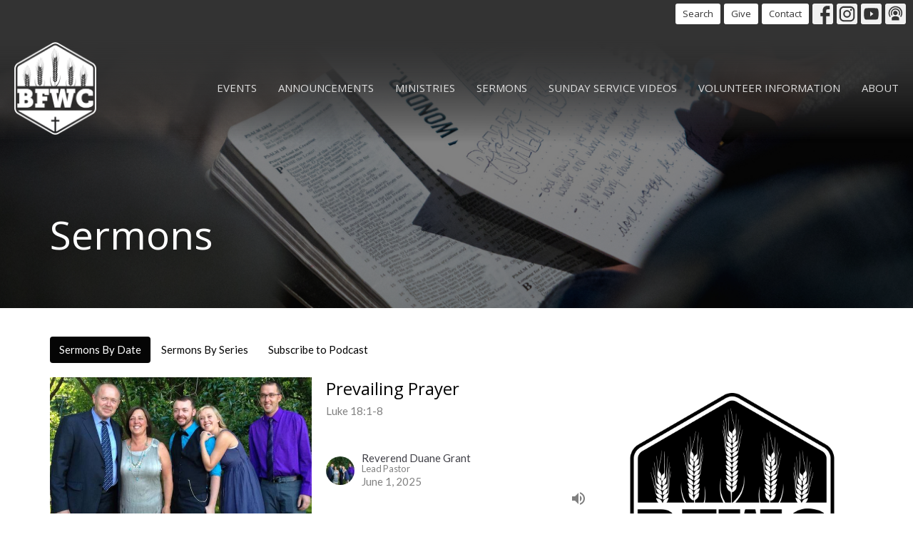

--- FILE ---
content_type: text/html; charset=utf-8
request_url: https://www.bfwc.ca/podcasts/media?page=3
body_size: 64445
content:
<!DOCTYPE html>
<html lang="en">
  <head>
  <meta charset="UTF-8">
  <meta content="IE=edge,chrome=1" http-equiv="X-UA-Compatible"/>
  <meta content="width=device-width, initial-scale=1.0" name="viewport"/>
  <meta content="Bethel Family Worship Centre" name="author"/>
  <title>
    Sermons | Bethel Family Worship Centre
  </title>
  <meta content="bfwc, Church in St. Paul Alberta, Duane Grant, bethel church, bethel kids, youth, seniors, Sunday, worship" name="keywords" />
  
    <meta name="robots" content="index,follow" />
  
  
  <link href="https://dq5pwpg1q8ru0.cloudfront.net/2021/05/19/10/44/10/7c1f08a5-8ad3-4e0c-a2c7-90238537bc72/Small%20Logo.png" rel="shortcut icon" type="image/x-icon" />
  <meta name="csrf-param" content="authenticity_token" />
<meta name="csrf-token" content="j6PsFtO+sS4E2MK4KD8pSW18c7zTKvc6FWW5DCCVAzNpL8hP/sKGqlJhZUe3KgvyxIqu0d9YEmhYT9siFJxFMQ==" />

  <link rel="preconnect" href="https://fonts.gstatic.com/" crossorigin>
  <link rel="preload" href="/fonts/fontawesome/webfont.woff?v=3.2.1" as="font" type="font/woff" crossorigin>

  <link rel="stylesheet" media="all" href="/themes/stylesheet.css?timestamp=2026-01-24+22%3A46%3A03+-0700" />
  <link rel="stylesheet" media="print" href="https://dq5pwpg1q8ru0.cloudfront.net/assets/print-c1b49d74baf454d41a08041bb7881e34979fe0b297fba593578d70ec8cc515fd.css" />

	<link href="https://fonts.googleapis.com/css?family=Open+Sans:300,300italic,regular,italic,600,600italic,700,700italic,800,800italic|Lato:400,400i,700,700i&amp;display=swap" rel="stylesheet" type="text/css" async="async" />
  

  <script src="https://dq5pwpg1q8ru0.cloudfront.net/assets/application-baedfe927b756976bd996cb2c71963c5d82c94e444650affbb4162574b24b761.js"></script>
  <script src="https://dq5pwpg1q8ru0.cloudfront.net/packs/js/application-48235911dc1b5b550236.js"></script>
  <script src="https://cdnjs.cloudflare.com/ajax/libs/handlebars.js/4.7.7/handlebars.min.js" defer="defer"></script>


  <!--[if lt IE 9]>
  <script src="https://dq5pwpg1q8ru0.cloudfront.net/javascripts/html5shiv.js"></script>
  <script src="https://dq5pwpg1q8ru0.cloudfront.net/javascripts/respond.min.js"></script>
  <![endif]-->


      <script>
        var _gaq = _gaq || [];
        _gaq.push(['_setAccount', 'UA-63394747-35']);
        _gaq.push(['_trackPageview']);

          // rollup tracker
          _gaq.push(['rollupTracker._setAccount','UA-18858190-52']);
          _gaq.push(['rollupTracker._trackPageview']);

        (function() {
          var ga = document.createElement('script'); ga.type = 'text/javascript'; ga.async = true;
          ga.src = ('https:' == document.location.protocol ? 'https://ssl' : 'http://www') + '.google-analytics.com/ga.js';
          var s = document.getElementsByTagName('script')[0]; s.parentNode.insertBefore(ga, s);
        })();
      </script>


  


</head>

  <body class="body_sermons_index body_media_page scroll-to-anchor  sermons-index   relative d-flex flex-column">
      <div class="d-flex ">
        <div class="site-content-container">
    

  <div class="system">
  </div>

  <div id="top-menus-container">
    <div id="top-menus">
  <div id="alert-container">
  </div>


  <div class="js-menus pos pos-t-0 pos-l-0 w-100 z-index-1 js-main-menu-opaque bg-gradient-dark bg-none z-index-navbar">
      <nav class="header-layout-topbar relative px-1 bg-dark bg-none %>">
    <div class="pos pos-cover bg-dark js-main-menu-background-opacity" style="opacity: 1.0;"></div>
    <ul class="topbar-nav topbar-right ">


        <li class="mr-auto">
          
        </li>





        <li>
          <a class="btn btn-white btn-sm" href="/search">Search</a>
        </li>

          <li class="topbar-menu-item hidden-xs">
              <a class="btn btn-white btn-sm" href="/pages/give">Give</a>
          </li>

          <li class="topbar-menu-item hidden-xs">
              <a class="btn btn-white btn-sm" href="/contact">Contact</a>
          </li>



          
  <li class="social-icon-list-item ">
    <a class="svg-link social-icon-link" target="_blank" href="https://www.facebook.com/bethelfamilyworshipcentrestpaul/">
      <svg xmlns="http://www.w3.org/2000/svg" xmlns:xlink="http://www.w3.org/1999/xlink" x="0px" y="0px" width="24" height="24" viewBox="0 0 24 24" style="enable-background:new 0 0 24 24;" xml:space="preserve" class="social-icon-svg "><title>Facebook Icon</title>
<path d="M24,0v24H0V0H24z M20,2.7h-3.3c-2.5,0-4.7,2.1-4.7,4.7v3.3H9.3v4H12V24h4v-9.3h4v-4h-4V8c0-0.8,0.5-1.3,1.3-1.3H20V2.7z"></path>
</svg>

</a>  </li>
  <li class="social-icon-list-item ">
    <a class="svg-link social-icon-link" target="_blank" href="http://@bethelfamilyworship">
      <svg xmlns="http://www.w3.org/2000/svg" xmlns:xlink="http://www.w3.org/1999/xlink" x="0px" y="0px" width="24" height="24" viewBox="0 0 24 24" style="enable-background:new 0 0 24 24;" xml:space="preserve" class="social-icon-svg "><title>Instagram Icon</title>
<circle cx="12" cy="12" r="2.7"></circle>
<path d="M15.9,4.9H8.1c-1.7,0-3.2,1.5-3.2,3.2V16c0,1.7,1.5,3.2,3.2,3.2H16c1.7,0,3.2-1.5,3.2-3.2V8.1C19.1,6.4,17.6,4.9,15.9,4.9z   M12,16.4c-2.4,0-4.4-2-4.4-4.4s2-4.4,4.4-4.4s4.4,2,4.4,4.4S14.4,16.4,12,16.4z M16.7,8.4c-0.7,0-1.1-0.5-1.1-1.1  c0-0.7,0.5-1.1,1.1-1.1c0.7,0,1.1,0.5,1.1,1.1C17.7,8,17.3,8.4,16.7,8.4z"></path>
<path d="M24,0H0v24h24V0z M20.9,15.7c0,2.8-2.3,5.2-5.2,5.2H8.3c-2.8,0-5.2-2.3-5.2-5.2V8.3c0-2.8,2.3-5.2,5.2-5.2h7.5  c2.8,0,5.2,2.3,5.2,5.2C20.9,8.3,20.9,15.7,20.9,15.7z"></path>
</svg>

</a>  </li>
  <li class="social-icon-list-item ">
    <a class="svg-link social-icon-link" target="_blank" href="https://www.youtube.com/channel/UCBOj-wl4lRnvuuBBRwAcu6Q">
      <svg xmlns="http://www.w3.org/2000/svg" xmlns:xlink="http://www.w3.org/1999/xlink" x="0px" y="0px" width="24" height="24" viewBox="0 0 24 24" style="enable-background:new 0 0 24 24;" xml:space="preserve" class="social-icon-svg "><title>Youtube Icon</title>
<polygon points="10.7,9.1 14.5,12 10.7,14.9 "></polygon>
<path d="M24,0H0v24h24.1L24,0z M18.8,18.4c-0.5,0.1-3.6,0.3-6.8,0.3s-6.3,0-6.8-0.3C3.9,18,3.5,15.1,3.5,12s0.4-6,1.7-6.4  C5.7,5.3,8.9,5.2,12,5.2s6.3,0.1,6.8,0.3c1.3,0.4,1.7,3.3,1.7,6.4C20.4,15.1,20.1,18,18.8,18.4z"></path>
</svg>

</a>  </li>
  <li class="social-icon-list-item ">
    <a class="svg-link social-icon-link" target="_blank" href="https://itunes.apple.com/us/podcast/bethel-family-worship-centre/id1068248034?mt=2">
      <svg xmlns="http://www.w3.org/2000/svg" xmlns:xlink="http://www.w3.org/1999/xlink" x="0px" y="0px" width="24" height="24" viewBox="0 0 24 24" style="enable-background:new 0 0 24 24;" xml:space="preserve" class="social-icon-svg "><title>Itunes Icon</title>
<path d="M24,0H0v24h24L24,0z M16.7,4.5c0.4,0.3,0.7,0.5,0.9,0.8c2.8,2.8,3.1,7.2,0.7,10.5l-0.9-0.9c1.6-2.4,1.6-5.5,0-7.7  c-0.5-0.8-1.3-1.5-2.1-2c-2-1.1-4.7-1.2-6.7,0C8.4,5.3,8.2,5.5,8,5.6C5,7.7,4.3,12,6.4,14.9l-0.9,0.9C3.4,13,3.4,9,5.5,6.2  C5.8,6,6,5.6,6.3,5.3C9.1,2.5,13.5,2.3,16.7,4.5z M15.5,8.9c-1.2-2-3.6-2.5-5.6-1.5c-2,1.2-2.7,3.7-1.5,5.6l-0.9,1  c-1.2-1.9-1.2-4.1,0-6c1.6-2.5,5.1-3.2,7.5-1.5s3.1,4.9,1.5,7.5l-0.9-0.9C16.3,11.7,16.3,10.1,15.5,8.9z M14.4,10.9  c0,1.3-1.2,2.5-2.5,2.5c-0.7,0-1.3-0.3-1.9-0.8c-0.4-0.3-0.7-0.9-0.7-1.7c0-1.5,1.2-2.5,2.5-2.5S14.4,9.6,14.4,10.9z M16.2,19.5H7.6  v-2.4c0-1.6,2.7-2.4,4.3-2.4s4.3,0.8,4.3,2.4V19.5z"></path>
</svg>

</a>  </li>


    </ul>
  </nav>

    <div id="main-menu-container">
      <div class="sticky-navbar-placeholder" style="display: none;"></div>


<nav id="main_menu" class="relative bg-dark bg-none p-2 p-md-3">
  <div class="bg-gradient-dark pos pos-cover js-main-menu-background-opacity" style="opacity:1.0;"></div>
  <div class="d-md-flex flex-wrap ">
    <div class="relative d-flex d-md-block mr-md-3 flex-shrink-0">
      
      
      <a class="main-menu-logo main-menu-rycroft-logo " href="/">
        <img alt="Bethel Family Worship Centre" class="logo-size-large" src="https://dq5pwpg1q8ru0.cloudfront.net/2021/11/10/13/58/10/0e53b2e6-fcea-4976-82dc-9b4d91db8f35/white%20logo%20transparent.png" />
</a>


        <button type="button" class="btn bg-none p-1 border-0 main-menu-hidden-md ml-auto collapsed pr-0" data-toggle="collapse" data-target="#main_menu_collapse" aria-expanded="false">
    <span class="sr-only">Toggle navigation</span>
    <span class="svg-link">
      <svg xmlns="http://www.w3.org/2000/svg" height="24" viewBox="0 0 24 24" width="24">
    <path d="M0 0h24v24H0z" fill="none"></path>
    <path d="M3 18h18v-2H3v2zm0-5h18v-2H3v2zm0-7v2h18V6H3z"></path>
</svg>
 Menu
    </span>
  </button>

    </div>

    <div class="collapse main-menu-collapse-md ml-auto text-center" id="main_menu_collapse">
      <ul class="main-menu-list main-menu-rycroft-list align-items-md-center">
          
  <li class="menu-item hover-underline-left">
      <a class="menu-link " href="/events">Events</a>
  </li>


          
  <li class="menu-item hover-underline-left">
      <a class="menu-link " href="/news">Announcements</a>
  </li>


          
  <li class="menu-item hover-underline-left">
      <a class="menu-link " href="/ministries">Ministries</a>
  </li>


          
  <li class="menu-item hover-underline-left">
      <a class="menu-link " href="/media">Sermons</a>
  </li>


          
  <li class="menu-item hover-underline-left">
      <a class="menu-link " href="/pages/sunday-service-videos">Sunday Service Videos</a>
  </li>


          
  <li class="menu-item hover-underline-left">
      <a class="menu-link " href="/pages/volunteer-schedule">Volunteer Information</a>
  </li>


          
  <li class="menu-item hover-underline-left">
      <a class="menu-link " href="/about">About</a>
  </li>


      </ul>
        <ul class="main-menu-list main-menu-subnav">
            <li class="menu-item-divider"></li>
    
  <li class="menu-item hover-underline-left">
      <a class="menu-link " href="/pages/give">Give</a>
  </li>


    
  <li class="menu-item hover-underline-left">
      <a class="menu-link " href="/contact">Contact</a>
  </li>





        </ul>
    </div>
  </div>
</nav>

    </div>
  </div>
</div>

  </div>

  <div id="header-container" class="relative">
    <div id="header" class="header-westport relative  d-flex py-3 py-md-5 bg-cover bg-none  logo-offset-large topbar-offset bg-secondary" style="background-image:url(&#39;https://dq5pwpg1q8ru0.cloudfront.net/2021/10/20/14/30/30/37c9f4bf-3cb3-4e70-baee-f48753385e38/sermons%20(3).png&#39;); background-position: center; min-height: 60vh;">
  
  

<div id="page-header-overlay" class="bg-secondary pos pos-cover" style="opacity:0.5;" data-header-opacity="0.5"></div>

    <div class="container relative d-flex flex-column flex-sm-row mt-5">
      
      <div class="mt-auto">
        <div class="relative d-inline-block break-word">
          <h1 class="header-heading mb-2 ">
              Sermons
          </h1>
        </div>
        
        <div class="ml-auto mt-3">
          

        </div>
      </div>
      
    </div>
  
  
  <!--<div class="pos pos-b-1 pos-l-1">
    <button class="js-play-video-button p-2 bg-none border-0 d-none" style="opacity: 0.5;">
    </button>
    <button class="js-pause-video-button p-2 bg-none border-0 d-none" style="opacity: 0.5;">
    </button>
    <div class="js-loading-video-button">
      <div class="d-flex p-2" style="opacity: 0.5;">
      </div>
    </div>
  </div>-->

</div>

  </div>

  <main role="main" class="content flex-grow-1 Sermons media_page clearfix m-0 p-0">
    <link rel="alternate" type="application/rss+xml" title="RSS" href="https://www.bfwc.ca/podcasts/media" />




  

<div>
    <div id="top-blocks-wrapper">
      
    </div>

    <div id="page_content" class="relative my-5">
      <div class="container">
        

  <ul class="nav nav-pills mb-3">
    <li class="active">
      <a href="/podcasts/media">
        Sermons By Date
</a>    </li>
    <li class="">
      <a href="/podcasts/media/series">
        Sermons By Series
</a>    </li>
      <li><a target="_blank" href="https://itunes.apple.com/us/podcast/bethel-family-worship-centre/id1068248034?mt=2">Subscribe to Podcast</a></li>
  </ul>

  <div id="media_anchor" class="row">
    <div class="col-sm-8">
      <div class="relative mb-3 border-bottom pb-3">
  <a class="row d-sm-flex" href="/media/2025-06-01-prevailing-prayer">
      <div class="col-sm-6">

          <img alt="Prevailing Prayer" loading="lazy" src="https://dq5pwpg1q8ru0.cloudfront.net/2021/03/18/16/34/44/63bf1792-3958-4eb4-960d-c23d42b9acb8/10450619_764636720241518_1264157570381523863_n.jpg" />
      </div>

    <div class="d-flex flex-column col-sm-6">

      <h2 class="h3 mt-0 mb-1" title="Prevailing Prayer">Prevailing Prayer</h2>

        <div class="text-muted">Luke 18:1-8</div>

          <div class="d-flex flex-column mt-auto mb-2">
        <div class="d-flex align-items-center">
    <img alt="Reverend Duane Grant" width="40" height="40" class="pull-left mr-2 rounded-circle" loading="lazy" src="https://dq5pwpg1q8ru0.cloudfront.net/2020/11/01/17/08/08/46dd3544-d077-4b7b-a39e-402c10bad233/10450619_764636720241518_1264157570381523863_n.jpg" />
  <div>
      <div class="text-body line-height-2">Reverend Duane Grant</div>
        <div class="small text-muted line-height-2">Lead Pastor</div>
    <div class="text-muted">June  1, 2025</div>
  </div>
</div>


          <svg xmlns="http://www.w3.org/2000/svg" width="24" height="24" viewBox="0 0 24 24" class="ml-auto text-muted">
    <path d="M3 9v6h4l5 5V4L7 9H3zm13.5 3c0-1.77-1.02-3.29-2.5-4.03v8.05c1.48-.73 2.5-2.25 2.5-4.02zM14 3.23v2.06c2.89.86 5 3.54 5 6.71s-2.11 5.85-5 6.71v2.06c4.01-.91 7-4.49 7-8.77s-2.99-7.86-7-8.77z"></path>
    <path d="M0 0h24v24H0z" fill="none"></path>
</svg>

      </div>
    </div>
</a>
</div>
<div class="relative mb-3 border-bottom pb-3">
  <a class="row d-sm-flex" href="/media/2025-05-25-preparing-for-a-new-day">
      <div class="col-sm-6">

          <img alt="Preparing For a New Day" loading="lazy" src="https://dq5pwpg1q8ru0.cloudfront.net/2021/03/18/16/34/44/63bf1792-3958-4eb4-960d-c23d42b9acb8/10450619_764636720241518_1264157570381523863_n.jpg" />
      </div>

    <div class="d-flex flex-column col-sm-6">

      <h2 class="h3 mt-0 mb-1" title="Preparing For a New Day">Preparing For a New Day</h2>

        <div class="text-muted">Matthew 9:35-38</div>

          <div class="d-flex flex-column mt-auto mb-2">
        <div class="d-flex align-items-center">
    <img alt="Reverend Duane Grant" width="40" height="40" class="pull-left mr-2 rounded-circle" loading="lazy" src="https://dq5pwpg1q8ru0.cloudfront.net/2020/11/01/17/08/08/46dd3544-d077-4b7b-a39e-402c10bad233/10450619_764636720241518_1264157570381523863_n.jpg" />
  <div>
      <div class="text-body line-height-2">Reverend Duane Grant</div>
        <div class="small text-muted line-height-2">Lead Pastor</div>
    <div class="text-muted">May 25, 2025</div>
  </div>
</div>


          <svg xmlns="http://www.w3.org/2000/svg" width="24" height="24" viewBox="0 0 24 24" class="ml-auto text-muted">
    <path d="M3 9v6h4l5 5V4L7 9H3zm13.5 3c0-1.77-1.02-3.29-2.5-4.03v8.05c1.48-.73 2.5-2.25 2.5-4.02zM14 3.23v2.06c2.89.86 5 3.54 5 6.71s-2.11 5.85-5 6.71v2.06c4.01-.91 7-4.49 7-8.77s-2.99-7.86-7-8.77z"></path>
    <path d="M0 0h24v24H0z" fill="none"></path>
</svg>

      </div>
    </div>
</a>
</div>
<div class="relative mb-3 border-bottom pb-3">
  <a class="row d-sm-flex" href="/media/2025-05-18-getting-back-to-celebrating">
      <div class="col-sm-6">

          <img alt="Getting Back to Celebrating" loading="lazy" src="https://dq5pwpg1q8ru0.cloudfront.net/2021/03/18/16/34/44/63bf1792-3958-4eb4-960d-c23d42b9acb8/10450619_764636720241518_1264157570381523863_n.jpg" />
      </div>

    <div class="d-flex flex-column col-sm-6">

      <h2 class="h3 mt-0 mb-1" title="Getting Back to Celebrating">Getting Back to Celebrating</h2>

        <div class="text-muted">Hebrews 10:23-25</div>

          <div class="d-flex flex-column mt-auto mb-2">
        <div class="d-flex align-items-center">
    <img alt="Reverend Duane Grant" width="40" height="40" class="pull-left mr-2 rounded-circle" loading="lazy" src="https://dq5pwpg1q8ru0.cloudfront.net/2020/11/01/17/08/08/46dd3544-d077-4b7b-a39e-402c10bad233/10450619_764636720241518_1264157570381523863_n.jpg" />
  <div>
      <div class="text-body line-height-2">Reverend Duane Grant</div>
        <div class="small text-muted line-height-2">Lead Pastor</div>
    <div class="text-muted">May 18, 2025</div>
  </div>
</div>


          <svg xmlns="http://www.w3.org/2000/svg" width="24" height="24" viewBox="0 0 24 24" class="ml-auto text-muted">
    <path d="M3 9v6h4l5 5V4L7 9H3zm13.5 3c0-1.77-1.02-3.29-2.5-4.03v8.05c1.48-.73 2.5-2.25 2.5-4.02zM14 3.23v2.06c2.89.86 5 3.54 5 6.71s-2.11 5.85-5 6.71v2.06c4.01-.91 7-4.49 7-8.77s-2.99-7.86-7-8.77z"></path>
    <path d="M0 0h24v24H0z" fill="none"></path>
</svg>

      </div>
    </div>
</a>
</div>
<div class="relative mb-3 border-bottom pb-3">
  <a class="row d-sm-flex" href="/media/2025-05-11-jesus-women-culture">
      <div class="col-sm-6">

          <img alt="Jesus, Women, &amp; Culture" loading="lazy" src="https://dq5pwpg1q8ru0.cloudfront.net/2021/03/18/16/34/44/f2626608-9dad-444c-9edc-43218af9c2c2/Christopher.JPG" />
      </div>

    <div class="d-flex flex-column col-sm-6">

      <h2 class="h3 mt-0 mb-1" title="Jesus, Women, &amp; Culture">Jesus, Women, &amp; Culture</h2>


          <div class="d-flex flex-column mt-auto mb-2">
        <div class="d-flex align-items-center">
    <img alt="Christopher  Grant" width="40" height="40" class="pull-left mr-2 rounded-circle" loading="lazy" src="https://dq5pwpg1q8ru0.cloudfront.net/2020/11/01/17/08/08/7a335f8d-bfec-402e-af4f-090074903a79/Christopher.JPG" />
  <div>
      <div class="text-body line-height-2">Christopher  Grant</div>
        <div class="small text-muted line-height-2">Assistant and Youth Pastor</div>
    <div class="text-muted">May 11, 2025</div>
  </div>
</div>


          <svg xmlns="http://www.w3.org/2000/svg" width="24" height="24" viewBox="0 0 24 24" class="ml-auto text-muted">
    <path d="M3 9v6h4l5 5V4L7 9H3zm13.5 3c0-1.77-1.02-3.29-2.5-4.03v8.05c1.48-.73 2.5-2.25 2.5-4.02zM14 3.23v2.06c2.89.86 5 3.54 5 6.71s-2.11 5.85-5 6.71v2.06c4.01-.91 7-4.49 7-8.77s-2.99-7.86-7-8.77z"></path>
    <path d="M0 0h24v24H0z" fill="none"></path>
</svg>

      </div>
    </div>
</a>
</div>
<div class="relative mb-3 border-bottom pb-3">
  <a class="row d-sm-flex" href="/media/2025-05-04-be-still">
      <div class="col-sm-6">

          <img alt="Be Still" loading="lazy" src="https://dq5pwpg1q8ru0.cloudfront.net/2021/03/18/16/34/44/63bf1792-3958-4eb4-960d-c23d42b9acb8/10450619_764636720241518_1264157570381523863_n.jpg" />
      </div>

    <div class="d-flex flex-column col-sm-6">

      <h2 class="h3 mt-0 mb-1" title="Be Still">Be Still</h2>

        <div class="text-muted">Psalm 46:1-11</div>

          <div class="d-flex flex-column mt-auto mb-2">
        <div class="d-flex align-items-center">
    <img alt="Reverend Duane Grant" width="40" height="40" class="pull-left mr-2 rounded-circle" loading="lazy" src="https://dq5pwpg1q8ru0.cloudfront.net/2020/11/01/17/08/08/46dd3544-d077-4b7b-a39e-402c10bad233/10450619_764636720241518_1264157570381523863_n.jpg" />
  <div>
      <div class="text-body line-height-2">Reverend Duane Grant</div>
        <div class="small text-muted line-height-2">Lead Pastor</div>
    <div class="text-muted">May  4, 2025</div>
  </div>
</div>


          <svg xmlns="http://www.w3.org/2000/svg" width="24" height="24" viewBox="0 0 24 24" class="ml-auto text-muted">
    <path d="M3 9v6h4l5 5V4L7 9H3zm13.5 3c0-1.77-1.02-3.29-2.5-4.03v8.05c1.48-.73 2.5-2.25 2.5-4.02zM14 3.23v2.06c2.89.86 5 3.54 5 6.71s-2.11 5.85-5 6.71v2.06c4.01-.91 7-4.49 7-8.77s-2.99-7.86-7-8.77z"></path>
    <path d="M0 0h24v24H0z" fill="none"></path>
</svg>

      </div>
    </div>
</a>
</div>
<div class="relative mb-3 border-bottom pb-3">
  <a class="row d-sm-flex" href="/media/2025-04-27-hearing-god-s-voice">
      <div class="col-sm-6">

          <img alt="Hearing God&#39;s Voice" loading="lazy" src="https://dq5pwpg1q8ru0.cloudfront.net/2021/03/18/16/34/44/63bf1792-3958-4eb4-960d-c23d42b9acb8/10450619_764636720241518_1264157570381523863_n.jpg" />
      </div>

    <div class="d-flex flex-column col-sm-6">

      <h2 class="h3 mt-0 mb-1" title="Hearing God&#39;s Voice">Hearing God&#39;s Voice</h2>

        <div class="text-muted">Hearing God&#39;s Voice</div>

          <div class="d-flex flex-column mt-auto mb-2">
        <div class="d-flex align-items-center">
    <img alt="Reverend Duane Grant" width="40" height="40" class="pull-left mr-2 rounded-circle" loading="lazy" src="https://dq5pwpg1q8ru0.cloudfront.net/2020/11/01/17/08/08/46dd3544-d077-4b7b-a39e-402c10bad233/10450619_764636720241518_1264157570381523863_n.jpg" />
  <div>
      <div class="text-body line-height-2">Reverend Duane Grant</div>
        <div class="small text-muted line-height-2">Lead Pastor</div>
    <div class="text-muted">April 27, 2025</div>
  </div>
</div>


          <svg xmlns="http://www.w3.org/2000/svg" width="24" height="24" viewBox="0 0 24 24" class="ml-auto text-muted">
    <path d="M3 9v6h4l5 5V4L7 9H3zm13.5 3c0-1.77-1.02-3.29-2.5-4.03v8.05c1.48-.73 2.5-2.25 2.5-4.02zM14 3.23v2.06c2.89.86 5 3.54 5 6.71s-2.11 5.85-5 6.71v2.06c4.01-.91 7-4.49 7-8.77s-2.99-7.86-7-8.77z"></path>
    <path d="M0 0h24v24H0z" fill="none"></path>
</svg>

      </div>
    </div>
</a>
</div>
<div class="relative mb-3 border-bottom pb-3">
  <a class="row d-sm-flex" href="/media/2025-04-20-did-jesus-really-rise-from-the-dead">
      <div class="col-sm-6">

          <img alt="Did Jesus Really Rise From The Dead?" loading="lazy" src="https://dq5pwpg1q8ru0.cloudfront.net/2021/03/18/16/34/44/f2626608-9dad-444c-9edc-43218af9c2c2/Christopher.JPG" />
      </div>

    <div class="d-flex flex-column col-sm-6">

      <h2 class="h3 mt-0 mb-1" title="Did Jesus Really Rise From The Dead?">Did Jesus Really Rise From The Dead?</h2>


          <div class="d-flex flex-column mt-auto mb-2">
        <div class="d-flex align-items-center">
    <img alt="Christopher  Grant" width="40" height="40" class="pull-left mr-2 rounded-circle" loading="lazy" src="https://dq5pwpg1q8ru0.cloudfront.net/2020/11/01/17/08/08/7a335f8d-bfec-402e-af4f-090074903a79/Christopher.JPG" />
  <div>
      <div class="text-body line-height-2">Christopher  Grant</div>
        <div class="small text-muted line-height-2">Assistant and Youth Pastor</div>
    <div class="text-muted">April 20, 2025</div>
  </div>
</div>


          <svg xmlns="http://www.w3.org/2000/svg" width="24" height="24" viewBox="0 0 24 24" class="ml-auto text-muted">
    <path d="M3 9v6h4l5 5V4L7 9H3zm13.5 3c0-1.77-1.02-3.29-2.5-4.03v8.05c1.48-.73 2.5-2.25 2.5-4.02zM14 3.23v2.06c2.89.86 5 3.54 5 6.71s-2.11 5.85-5 6.71v2.06c4.01-.91 7-4.49 7-8.77s-2.99-7.86-7-8.77z"></path>
    <path d="M0 0h24v24H0z" fill="none"></path>
</svg>

      </div>
    </div>
</a>
</div>
<div class="relative mb-3 border-bottom pb-3">
  <a class="row d-sm-flex" href="/media/2025-03-23-speaking-a-prayerful-blessing">
      <div class="col-sm-6">

          <img alt="Speaking a Prayerful Blessing" loading="lazy" src="https://dq5pwpg1q8ru0.cloudfront.net/2021/03/18/16/34/44/63bf1792-3958-4eb4-960d-c23d42b9acb8/10450619_764636720241518_1264157570381523863_n.jpg" />
      </div>

    <div class="d-flex flex-column col-sm-6">

      <h2 class="h3 mt-0 mb-1" title="Speaking a Prayerful Blessing">Speaking a Prayerful Blessing</h2>

        <div class="text-muted">Psalm 20:1-5</div>

          <div class="d-flex flex-column mt-auto mb-2">
        <div class="d-flex align-items-center">
    <img alt="Reverend Duane Grant" width="40" height="40" class="pull-left mr-2 rounded-circle" loading="lazy" src="https://dq5pwpg1q8ru0.cloudfront.net/2020/11/01/17/08/08/46dd3544-d077-4b7b-a39e-402c10bad233/10450619_764636720241518_1264157570381523863_n.jpg" />
  <div>
      <div class="text-body line-height-2">Reverend Duane Grant</div>
        <div class="small text-muted line-height-2">Lead Pastor</div>
    <div class="text-muted">March 23, 2025</div>
  </div>
</div>


          <svg xmlns="http://www.w3.org/2000/svg" width="24" height="24" viewBox="0 0 24 24" class="ml-auto text-muted">
    <path d="M3 9v6h4l5 5V4L7 9H3zm13.5 3c0-1.77-1.02-3.29-2.5-4.03v8.05c1.48-.73 2.5-2.25 2.5-4.02zM14 3.23v2.06c2.89.86 5 3.54 5 6.71s-2.11 5.85-5 6.71v2.06c4.01-.91 7-4.49 7-8.77s-2.99-7.86-7-8.77z"></path>
    <path d="M0 0h24v24H0z" fill="none"></path>
</svg>

      </div>
    </div>
</a>
</div>
<div class="relative mb-3 border-bottom pb-3">
  <a class="row d-sm-flex" href="/media/2025-03-16-responding-to-difficult-times">
      <div class="col-sm-6">

          <img alt="Responding to Difficult Times" loading="lazy" src="https://dq5pwpg1q8ru0.cloudfront.net/2021/03/18/16/34/44/63bf1792-3958-4eb4-960d-c23d42b9acb8/10450619_764636720241518_1264157570381523863_n.jpg" />
      </div>

    <div class="d-flex flex-column col-sm-6">

      <h2 class="h3 mt-0 mb-1" title="Responding to Difficult Times">Responding to Difficult Times</h2>

        <div class="text-muted">2 Timothy 3:1-5</div>

          <div class="d-flex flex-column mt-auto mb-2">
        <div class="d-flex align-items-center">
    <img alt="Reverend Duane Grant" width="40" height="40" class="pull-left mr-2 rounded-circle" loading="lazy" src="https://dq5pwpg1q8ru0.cloudfront.net/2020/11/01/17/08/08/46dd3544-d077-4b7b-a39e-402c10bad233/10450619_764636720241518_1264157570381523863_n.jpg" />
  <div>
      <div class="text-body line-height-2">Reverend Duane Grant</div>
        <div class="small text-muted line-height-2">Lead Pastor</div>
    <div class="text-muted">March 16, 2025</div>
  </div>
</div>


          <svg xmlns="http://www.w3.org/2000/svg" width="24" height="24" viewBox="0 0 24 24" class="ml-auto text-muted">
    <path d="M3 9v6h4l5 5V4L7 9H3zm13.5 3c0-1.77-1.02-3.29-2.5-4.03v8.05c1.48-.73 2.5-2.25 2.5-4.02zM14 3.23v2.06c2.89.86 5 3.54 5 6.71s-2.11 5.85-5 6.71v2.06c4.01-.91 7-4.49 7-8.77s-2.99-7.86-7-8.77z"></path>
    <path d="M0 0h24v24H0z" fill="none"></path>
</svg>

      </div>
    </div>
</a>
</div>
<div class="relative mb-3 border-bottom pb-3">
  <a class="row d-sm-flex" href="/media/2025-03-02-winning-the-battle">
      <div class="col-sm-6">

          <img alt="Winning The Battle" loading="lazy" src="https://dq5pwpg1q8ru0.cloudfront.net/2021/03/18/16/34/44/63bf1792-3958-4eb4-960d-c23d42b9acb8/10450619_764636720241518_1264157570381523863_n.jpg" />
      </div>

    <div class="d-flex flex-column col-sm-6">

      <h2 class="h3 mt-0 mb-1" title="Winning The Battle">Winning The Battle</h2>

        <div class="text-muted">2 Corinthians 10:3-5</div>

          <div class="d-flex flex-column mt-auto mb-2">
        <div class="d-flex align-items-center">
    <img alt="Reverend Duane Grant" width="40" height="40" class="pull-left mr-2 rounded-circle" loading="lazy" src="https://dq5pwpg1q8ru0.cloudfront.net/2020/11/01/17/08/08/46dd3544-d077-4b7b-a39e-402c10bad233/10450619_764636720241518_1264157570381523863_n.jpg" />
  <div>
      <div class="text-body line-height-2">Reverend Duane Grant</div>
        <div class="small text-muted line-height-2">Lead Pastor</div>
    <div class="text-muted">March  2, 2025</div>
  </div>
</div>


          <svg xmlns="http://www.w3.org/2000/svg" width="24" height="24" viewBox="0 0 24 24" class="ml-auto text-muted">
    <path d="M3 9v6h4l5 5V4L7 9H3zm13.5 3c0-1.77-1.02-3.29-2.5-4.03v8.05c1.48-.73 2.5-2.25 2.5-4.02zM14 3.23v2.06c2.89.86 5 3.54 5 6.71s-2.11 5.85-5 6.71v2.06c4.01-.91 7-4.49 7-8.77s-2.99-7.86-7-8.77z"></path>
    <path d="M0 0h24v24H0z" fill="none"></path>
</svg>

      </div>
    </div>
</a>
</div>


        <div role="navigation" aria-label="Pagination" class="pagination"><ul class="pagination"><li class="prev previous_page "><a rel="prev" href="/podcasts/media?page=2#media_anchor">←</a></li> <li><a href="/podcasts/media?page=1#media_anchor">1</a></li> <li><a rel="prev" href="/podcasts/media?page=2#media_anchor">2</a></li> <li class="active"><a href="/podcasts/media?page=3#media_anchor">3</a></li> <li><a rel="next" href="/podcasts/media?page=4#media_anchor">4</a></li> <li class="disabled"><a href="#">&hellip;</a></li> <li><a href="/podcasts/media?page=36#media_anchor">36</a></li> <li class="next next_page "><a rel="next" href="/podcasts/media?page=4#media_anchor">→</a></li></ul></div>
    </div>

    <div class="col-sm-4 media-sidebar">
        <div class="relative mb-3">
    <a href="https://itunes.apple.com/us/podcast/bethel-family-worship-centre/id1068248034?mt=2">
      <img alt="Podcast" title="Podcast" src="https://dq5pwpg1q8ru0.cloudfront.net/2020/10/30/04/16/44/9ad22248-d203-4352-a5e4-5de36db48a14/Small%20Logo.png" />
      <div class="bg-secondary p-3 text-center">
        <h2 class="mt-0 mb-1 h3">Podcast</h2>
        <p>Subscribe via iTunes to our weekly Sermons</p>
      </div>
</a>  </div>


  <div class="sidebar-sermons-series">
    <h2 class="mt-0 h4">Filters</h2>
    <div class="list-group">
        <div id='earlier-series' class="collapse list-group">
            <a class=" list-group-item" href="/podcasts/media/series/go-tell-it">
              Go Tell It
</a>            <a class=" list-group-item" href="/podcasts/media/series/living-in-the-light">
              Living in the Light
</a>            <a class=" list-group-item" href="/podcasts/media/series/back-to-the-basics">
              Back to the Basics
</a>            <a class=" list-group-item" href="/podcasts/media/series/basics">
              Basics
</a>        </div>
        <a class="js-view-all-toggle list-group-item" data-toggle="collapse" href="#earlier-series">
          <div class="js-show-more d-flex align-items-center text-muted">
            Show More <svg xmlns="http://www.w3.org/2000/svg" height="20" viewBox="0 0 20 20" width="20" class="inline-svg ml-auto">
    <path d="M7 7l5 5 5-5z"></path>
    <path d="M0 0h20v20H0z" fill="none"></path>
</svg>

          </div>
          <div class="js-show-less d-flex align-items-center text-muted" style="display: none;">
            Show Less <svg xmlns="http://www.w3.org/2000/svg" height="20" viewBox="0 0 20 20" width="20" class="inline-svg ml-auto rotate-180">
    <path d="M7 7l5 5 5-5z"></path>
    <path d="M0 0h20v20H0z" fill="none"></path>
</svg>

          </div>
</a>    </div>
  </div>

  <div class="sidebar-sermons-speakers">
    <div class="list-group">
        <a class=" list-group-item" href="/podcasts/media?speaker=5">
          Reverend Duane Grant
          <span class="badge">255</span>
</a>        <a class=" list-group-item" href="/podcasts/media?speaker=10">
          Christopher  Grant
          <span class="badge">68</span>
</a>        <a class=" list-group-item" href="/podcasts/media?speaker=0">
          Guest Speaker
          <span class="badge">29</span>
</a>    </div>
  </div>

  <div class="sidebar-sermons-date">
    <div class="list-group" id='by-year'>
        <a data-parent="#by-year" data-toggle="collapse" class="list-group-item" href="#year2025">
          2025
          <span class="badge">35</span>
</a>        <div id="year2025" class="collapse list-group">
            <a class="list-group-item" href="/podcasts/media?month=Jan&amp;year=2025">
              Jan
              <span class="badge">2</span>
</a>            <a class="list-group-item" href="/podcasts/media?month=Feb&amp;year=2025">
              Feb
              <span class="badge">3</span>
</a>            <a class="list-group-item" href="/podcasts/media?month=Mar&amp;year=2025">
              Mar
              <span class="badge">3</span>
</a>            <a class="list-group-item" href="/podcasts/media?month=Apr&amp;year=2025">
              Apr
              <span class="badge">2</span>
</a>            <a class="list-group-item" href="/podcasts/media?month=May&amp;year=2025">
              May
              <span class="badge">4</span>
</a>            <a class="list-group-item" href="/podcasts/media?month=Jun&amp;year=2025">
              Jun
              <span class="badge">2</span>
</a>            <a class="list-group-item" href="/podcasts/media?month=Jul&amp;year=2025">
              Jul
              <span class="badge">3</span>
</a>            <a class="list-group-item" href="/podcasts/media?month=Aug&amp;year=2025">
              Aug
              <span class="badge">5</span>
</a>            <a class="list-group-item" href="/podcasts/media?month=Sep&amp;year=2025">
              Sep
              <span class="badge">4</span>
</a>            <a class="list-group-item" href="/podcasts/media?month=Oct&amp;year=2025">
              Oct
              <span class="badge">3</span>
</a>            <a class="list-group-item" href="/podcasts/media?month=Nov&amp;year=2025">
              Nov
              <span class="badge">4</span>
</a></div>        <a data-parent="#by-year" data-toggle="collapse" class="list-group-item" href="#year2024">
          2024
          <span class="badge">46</span>
</a>        <div id="year2024" class="collapse list-group">
            <a class="list-group-item" href="/podcasts/media?month=Jan&amp;year=2024">
              Jan
              <span class="badge">2</span>
</a>            <a class="list-group-item" href="/podcasts/media?month=Feb&amp;year=2024">
              Feb
              <span class="badge">3</span>
</a>            <a class="list-group-item" href="/podcasts/media?month=Mar&amp;year=2024">
              Mar
              <span class="badge">4</span>
</a>            <a class="list-group-item" href="/podcasts/media?month=Apr&amp;year=2024">
              Apr
              <span class="badge">4</span>
</a>            <a class="list-group-item" href="/podcasts/media?month=May&amp;year=2024">
              May
              <span class="badge">4</span>
</a>            <a class="list-group-item" href="/podcasts/media?month=Jun&amp;year=2024">
              Jun
              <span class="badge">5</span>
</a>            <a class="list-group-item" href="/podcasts/media?month=Jul&amp;year=2024">
              Jul
              <span class="badge">3</span>
</a>            <a class="list-group-item" href="/podcasts/media?month=Aug&amp;year=2024">
              Aug
              <span class="badge">4</span>
</a>            <a class="list-group-item" href="/podcasts/media?month=Sep&amp;year=2024">
              Sep
              <span class="badge">5</span>
</a>            <a class="list-group-item" href="/podcasts/media?month=Oct&amp;year=2024">
              Oct
              <span class="badge">4</span>
</a>            <a class="list-group-item" href="/podcasts/media?month=Nov&amp;year=2024">
              Nov
              <span class="badge">3</span>
</a>            <a class="list-group-item" href="/podcasts/media?month=Dec&amp;year=2024">
              Dec
              <span class="badge">5</span>
</a></div>        <a data-parent="#by-year" data-toggle="collapse" class="list-group-item" href="#year2023">
          2023
          <span class="badge">37</span>
</a>        <div id="year2023" class="collapse list-group">
            <a class="list-group-item" href="/podcasts/media?month=Jan&amp;year=2023">
              Jan
              <span class="badge">4</span>
</a>            <a class="list-group-item" href="/podcasts/media?month=Feb&amp;year=2023">
              Feb
              <span class="badge">3</span>
</a>            <a class="list-group-item" href="/podcasts/media?month=Mar&amp;year=2023">
              Mar
              <span class="badge">4</span>
</a>            <a class="list-group-item" href="/podcasts/media?month=Apr&amp;year=2023">
              Apr
              <span class="badge">4</span>
</a>            <a class="list-group-item" href="/podcasts/media?month=May&amp;year=2023">
              May
              <span class="badge">3</span>
</a>            <a class="list-group-item" href="/podcasts/media?month=Jun&amp;year=2023">
              Jun
              <span class="badge">4</span>
</a>            <a class="list-group-item" href="/podcasts/media?month=Jul&amp;year=2023">
              Jul
              <span class="badge">4</span>
</a>            <a class="list-group-item" href="/podcasts/media?month=Aug&amp;year=2023">
              Aug
              <span class="badge">2</span>
</a>            <a class="list-group-item" href="/podcasts/media?month=Sep&amp;year=2023">
              Sep
              <span class="badge">2</span>
</a>            <a class="list-group-item" href="/podcasts/media?month=Oct&amp;year=2023">
              Oct
              <span class="badge">4</span>
</a>            <a class="list-group-item" href="/podcasts/media?month=Nov&amp;year=2023">
              Nov
              <span class="badge">2</span>
</a>            <a class="list-group-item" href="/podcasts/media?month=Dec&amp;year=2023">
              Dec
              <span class="badge">1</span>
</a></div>        <a data-parent="#by-year" data-toggle="collapse" class="list-group-item" href="#year2022">
          2022
          <span class="badge">38</span>
</a>        <div id="year2022" class="collapse list-group">
            <a class="list-group-item" href="/podcasts/media?month=Jan&amp;year=2022">
              Jan
              <span class="badge">3</span>
</a>            <a class="list-group-item" href="/podcasts/media?month=Feb&amp;year=2022">
              Feb
              <span class="badge">4</span>
</a>            <a class="list-group-item" href="/podcasts/media?month=Mar&amp;year=2022">
              Mar
              <span class="badge">3</span>
</a>            <a class="list-group-item" href="/podcasts/media?month=Apr&amp;year=2022">
              Apr
              <span class="badge">4</span>
</a>            <a class="list-group-item" href="/podcasts/media?month=May&amp;year=2022">
              May
              <span class="badge">5</span>
</a>            <a class="list-group-item" href="/podcasts/media?month=Jun&amp;year=2022">
              Jun
              <span class="badge">4</span>
</a>            <a class="list-group-item" href="/podcasts/media?month=Jul&amp;year=2022">
              Jul
              <span class="badge">4</span>
</a>            <a class="list-group-item" href="/podcasts/media?month=Aug&amp;year=2022">
              Aug
              <span class="badge">4</span>
</a>            <a class="list-group-item" href="/podcasts/media?month=Sep&amp;year=2022">
              Sep
              <span class="badge">4</span>
</a>            <a class="list-group-item" href="/podcasts/media?month=Oct&amp;year=2022">
              Oct
              <span class="badge">3</span>
</a></div>        <a data-parent="#by-year" data-toggle="collapse" class="list-group-item" href="#year2021">
          2021
          <span class="badge">46</span>
</a>        <div id="year2021" class="collapse list-group">
            <a class="list-group-item" href="/podcasts/media?month=Jan&amp;year=2021">
              Jan
              <span class="badge">5</span>
</a>            <a class="list-group-item" href="/podcasts/media?month=Feb&amp;year=2021">
              Feb
              <span class="badge">3</span>
</a>            <a class="list-group-item" href="/podcasts/media?month=Mar&amp;year=2021">
              Mar
              <span class="badge">4</span>
</a>            <a class="list-group-item" href="/podcasts/media?month=Apr&amp;year=2021">
              Apr
              <span class="badge">3</span>
</a>            <a class="list-group-item" href="/podcasts/media?month=May&amp;year=2021">
              May
              <span class="badge">5</span>
</a>            <a class="list-group-item" href="/podcasts/media?month=Jun&amp;year=2021">
              Jun
              <span class="badge">3</span>
</a>            <a class="list-group-item" href="/podcasts/media?month=Jul&amp;year=2021">
              Jul
              <span class="badge">4</span>
</a>            <a class="list-group-item" href="/podcasts/media?month=Aug&amp;year=2021">
              Aug
              <span class="badge">5</span>
</a>            <a class="list-group-item" href="/podcasts/media?month=Sep&amp;year=2021">
              Sep
              <span class="badge">4</span>
</a>            <a class="list-group-item" href="/podcasts/media?month=Oct&amp;year=2021">
              Oct
              <span class="badge">4</span>
</a>            <a class="list-group-item" href="/podcasts/media?month=Nov&amp;year=2021">
              Nov
              <span class="badge">3</span>
</a>            <a class="list-group-item" href="/podcasts/media?month=Dec&amp;year=2021">
              Dec
              <span class="badge">3</span>
</a></div>        <a data-parent="#by-year" data-toggle="collapse" class="list-group-item" href="#year2020">
          2020
          <span class="badge">36</span>
</a>        <div id="year2020" class="collapse list-group">
            <a class="list-group-item" href="/podcasts/media?month=Jan&amp;year=2020">
              Jan
              <span class="badge">4</span>
</a>            <a class="list-group-item" href="/podcasts/media?month=Feb&amp;year=2020">
              Feb
              <span class="badge">4</span>
</a>            <a class="list-group-item" href="/podcasts/media?month=Mar&amp;year=2020">
              Mar
              <span class="badge">4</span>
</a>            <a class="list-group-item" href="/podcasts/media?month=Apr&amp;year=2020">
              Apr
              <span class="badge">3</span>
</a>            <a class="list-group-item" href="/podcasts/media?month=May&amp;year=2020">
              May
              <span class="badge">3</span>
</a>            <a class="list-group-item" href="/podcasts/media?month=Jul&amp;year=2020">
              Jul
              <span class="badge">1</span>
</a>            <a class="list-group-item" href="/podcasts/media?month=Aug&amp;year=2020">
              Aug
              <span class="badge">2</span>
</a>            <a class="list-group-item" href="/podcasts/media?month=Sep&amp;year=2020">
              Sep
              <span class="badge">4</span>
</a>            <a class="list-group-item" href="/podcasts/media?month=Oct&amp;year=2020">
              Oct
              <span class="badge">3</span>
</a>            <a class="list-group-item" href="/podcasts/media?month=Nov&amp;year=2020">
              Nov
              <span class="badge">4</span>
</a>            <a class="list-group-item" href="/podcasts/media?month=Dec&amp;year=2020">
              Dec
              <span class="badge">4</span>
</a></div>        <a data-parent="#by-year" data-toggle="collapse" class="list-group-item" href="#year2019">
          2019
          <span class="badge">37</span>
</a>        <div id="year2019" class="collapse list-group">
            <a class="list-group-item" href="/podcasts/media?month=Jan&amp;year=2019">
              Jan
              <span class="badge">2</span>
</a>            <a class="list-group-item" href="/podcasts/media?month=Feb&amp;year=2019">
              Feb
              <span class="badge">4</span>
</a>            <a class="list-group-item" href="/podcasts/media?month=Mar&amp;year=2019">
              Mar
              <span class="badge">6</span>
</a>            <a class="list-group-item" href="/podcasts/media?month=Apr&amp;year=2019">
              Apr
              <span class="badge">3</span>
</a>            <a class="list-group-item" href="/podcasts/media?month=May&amp;year=2019">
              May
              <span class="badge">1</span>
</a>            <a class="list-group-item" href="/podcasts/media?month=Jun&amp;year=2019">
              Jun
              <span class="badge">4</span>
</a>            <a class="list-group-item" href="/podcasts/media?month=Jul&amp;year=2019">
              Jul
              <span class="badge">2</span>
</a>            <a class="list-group-item" href="/podcasts/media?month=Aug&amp;year=2019">
              Aug
              <span class="badge">4</span>
</a>            <a class="list-group-item" href="/podcasts/media?month=Sep&amp;year=2019">
              Sep
              <span class="badge">3</span>
</a>            <a class="list-group-item" href="/podcasts/media?month=Oct&amp;year=2019">
              Oct
              <span class="badge">3</span>
</a>            <a class="list-group-item" href="/podcasts/media?month=Nov&amp;year=2019">
              Nov
              <span class="badge">2</span>
</a>            <a class="list-group-item" href="/podcasts/media?month=Dec&amp;year=2019">
              Dec
              <span class="badge">3</span>
</a></div>        <a data-parent="#by-year" data-toggle="collapse" class="list-group-item" href="#year2018">
          2018
          <span class="badge">44</span>
</a>        <div id="year2018" class="collapse list-group">
            <a class="list-group-item" href="/podcasts/media?month=Jan&amp;year=2018">
              Jan
              <span class="badge">2</span>
</a>            <a class="list-group-item" href="/podcasts/media?month=Feb&amp;year=2018">
              Feb
              <span class="badge">4</span>
</a>            <a class="list-group-item" href="/podcasts/media?month=Mar&amp;year=2018">
              Mar
              <span class="badge">4</span>
</a>            <a class="list-group-item" href="/podcasts/media?month=Apr&amp;year=2018">
              Apr
              <span class="badge">3</span>
</a>            <a class="list-group-item" href="/podcasts/media?month=May&amp;year=2018">
              May
              <span class="badge">4</span>
</a>            <a class="list-group-item" href="/podcasts/media?month=Jun&amp;year=2018">
              Jun
              <span class="badge">4</span>
</a>            <a class="list-group-item" href="/podcasts/media?month=Jul&amp;year=2018">
              Jul
              <span class="badge">3</span>
</a>            <a class="list-group-item" href="/podcasts/media?month=Aug&amp;year=2018">
              Aug
              <span class="badge">4</span>
</a>            <a class="list-group-item" href="/podcasts/media?month=Sep&amp;year=2018">
              Sep
              <span class="badge">4</span>
</a>            <a class="list-group-item" href="/podcasts/media?month=Oct&amp;year=2018">
              Oct
              <span class="badge">3</span>
</a>            <a class="list-group-item" href="/podcasts/media?month=Nov&amp;year=2018">
              Nov
              <span class="badge">3</span>
</a>            <a class="list-group-item" href="/podcasts/media?month=Dec&amp;year=2018">
              Dec
              <span class="badge">6</span>
</a></div>        <a data-parent="#by-year" data-toggle="collapse" class="list-group-item" href="#year2017">
          2017
          <span class="badge">14</span>
</a>        <div id="year2017" class="collapse list-group">
            <a class="list-group-item" href="/podcasts/media?month=Aug&amp;year=2017">
              Aug
              <span class="badge">2</span>
</a>            <a class="list-group-item" href="/podcasts/media?month=Sep&amp;year=2017">
              Sep
              <span class="badge">4</span>
</a>            <a class="list-group-item" href="/podcasts/media?month=Oct&amp;year=2017">
              Oct
              <span class="badge">3</span>
</a>            <a class="list-group-item" href="/podcasts/media?month=Nov&amp;year=2017">
              Nov
              <span class="badge">2</span>
</a>            <a class="list-group-item" href="/podcasts/media?month=Dec&amp;year=2017">
              Dec
              <span class="badge">3</span>
</a></div>        <a data-parent="#by-year" data-toggle="collapse" class="list-group-item" href="#year2016">
          2016
          <span class="badge">16</span>
</a>        <div id="year2016" class="collapse list-group">
            <a class="list-group-item" href="/podcasts/media?month=Feb&amp;year=2016">
              Feb
              <span class="badge">2</span>
</a>            <a class="list-group-item" href="/podcasts/media?month=Mar&amp;year=2016">
              Mar
              <span class="badge">3</span>
</a>            <a class="list-group-item" href="/podcasts/media?month=Apr&amp;year=2016">
              Apr
              <span class="badge">3</span>
</a>            <a class="list-group-item" href="/podcasts/media?month=May&amp;year=2016">
              May
              <span class="badge">2</span>
</a>            <a class="list-group-item" href="/podcasts/media?month=Jun&amp;year=2016">
              Jun
              <span class="badge">3</span>
</a>            <a class="list-group-item" href="/podcasts/media?month=Jul&amp;year=2016">
              Jul
              <span class="badge">2</span>
</a>            <a class="list-group-item" href="/podcasts/media?month=Oct&amp;year=2016">
              Oct
              <span class="badge">1</span>
</a></div>        <a data-parent="#by-year" data-toggle="collapse" class="list-group-item" href="#year2015">
          2015
          <span class="badge">3</span>
</a>        <div id="year2015" class="collapse list-group">
            <a class="list-group-item" href="/podcasts/media?month=Nov&amp;year=2015">
              Nov
              <span class="badge">2</span>
</a>            <a class="list-group-item" href="/podcasts/media?month=Dec&amp;year=2015">
              Dec
              <span class="badge">1</span>
</a></div>      <a class="list-group-item" href="/podcasts/media">All</a>
    </div>
  </div>

    </div>
  </div>

      </div>
    </div>

  <div id="bottom-blocks-wrapper">
      
  </div>
</div>

  
  

<link rel="alternate" type="application/rss+xml" title="RSS" href="https://www.bfwc.ca/podcasts/media.rss" />

  </main>


  <div class="footer footer-columns bg-none bg-dark">
    <div class="py-5 bg-dark-tone">
      <div class="container">
        <div class="d-sm-flex justify-content-center align-items-center">
          
  <div class="mr-auto">
    <ul class="list-unstyled mb-0 d-sm-flex">
        <li class="mr-4 mb-3 mb-sm-0">
            <h2 class="footer-heading ">Meeting Location</h2>
          <div class="footer-text">
            9216 Highway 29
              
              St. Paul, AB
              
              T0A 3A0 
              <br/>
              <a target="_blank" href="https://www.google.ca/maps?q=Bethel%20Family%20Worship%20Centre,%209216%20Highway%2029,%20St.%20Paul,%20T0A%203A0,%20AB">View on Google Maps</a>
          </div>
        </li>
        <li class="mr-4 mb-3 mb-sm-0">
            <h2 class="footer-heading ">Mailing Address</h2>
          <div class="footer-text">
            PO Box 441
              
              St. Paul, AB
              
              T0A 3A0 
          </div>
        </li>
    </ul>
  </div>

          

  <div class="d-flex flex-column justify-content-center mb-xs-auto">
    <h2 class="footer-heading d-none">&nbsp;</h2>
    <ul class="list-unstyled d-flex mt-5 mt-sm-0 mb-0">
      
  <li class="social-icon-list-item list-mr-3 rounded-sm overflow-hidden d-flex">
    <a class="svg-link social-icon-link" target="_blank" href="https://www.facebook.com/bethelfamilyworshipcentrestpaul/">
      <svg xmlns="http://www.w3.org/2000/svg" xmlns:xlink="http://www.w3.org/1999/xlink" x="0px" y="0px" width="24" height="24" viewBox="0 0 24 24" style="enable-background:new 0 0 24 24;" xml:space="preserve" class="social-icon-svg footer-social-icon"><title>Facebook Icon</title>
<path d="M24,0v24H0V0H24z M20,2.7h-3.3c-2.5,0-4.7,2.1-4.7,4.7v3.3H9.3v4H12V24h4v-9.3h4v-4h-4V8c0-0.8,0.5-1.3,1.3-1.3H20V2.7z"></path>
</svg>

</a>  </li>
  <li class="social-icon-list-item list-mr-3 rounded-sm overflow-hidden d-flex">
    <a class="svg-link social-icon-link" target="_blank" href="http://@bethelfamilyworship">
      <svg xmlns="http://www.w3.org/2000/svg" xmlns:xlink="http://www.w3.org/1999/xlink" x="0px" y="0px" width="24" height="24" viewBox="0 0 24 24" style="enable-background:new 0 0 24 24;" xml:space="preserve" class="social-icon-svg footer-social-icon"><title>Instagram Icon</title>
<circle cx="12" cy="12" r="2.7"></circle>
<path d="M15.9,4.9H8.1c-1.7,0-3.2,1.5-3.2,3.2V16c0,1.7,1.5,3.2,3.2,3.2H16c1.7,0,3.2-1.5,3.2-3.2V8.1C19.1,6.4,17.6,4.9,15.9,4.9z   M12,16.4c-2.4,0-4.4-2-4.4-4.4s2-4.4,4.4-4.4s4.4,2,4.4,4.4S14.4,16.4,12,16.4z M16.7,8.4c-0.7,0-1.1-0.5-1.1-1.1  c0-0.7,0.5-1.1,1.1-1.1c0.7,0,1.1,0.5,1.1,1.1C17.7,8,17.3,8.4,16.7,8.4z"></path>
<path d="M24,0H0v24h24V0z M20.9,15.7c0,2.8-2.3,5.2-5.2,5.2H8.3c-2.8,0-5.2-2.3-5.2-5.2V8.3c0-2.8,2.3-5.2,5.2-5.2h7.5  c2.8,0,5.2,2.3,5.2,5.2C20.9,8.3,20.9,15.7,20.9,15.7z"></path>
</svg>

</a>  </li>
  <li class="social-icon-list-item list-mr-3 rounded-sm overflow-hidden d-flex">
    <a class="svg-link social-icon-link" target="_blank" href="https://www.youtube.com/channel/UCBOj-wl4lRnvuuBBRwAcu6Q">
      <svg xmlns="http://www.w3.org/2000/svg" xmlns:xlink="http://www.w3.org/1999/xlink" x="0px" y="0px" width="24" height="24" viewBox="0 0 24 24" style="enable-background:new 0 0 24 24;" xml:space="preserve" class="social-icon-svg footer-social-icon"><title>Youtube Icon</title>
<polygon points="10.7,9.1 14.5,12 10.7,14.9 "></polygon>
<path d="M24,0H0v24h24.1L24,0z M18.8,18.4c-0.5,0.1-3.6,0.3-6.8,0.3s-6.3,0-6.8-0.3C3.9,18,3.5,15.1,3.5,12s0.4-6,1.7-6.4  C5.7,5.3,8.9,5.2,12,5.2s6.3,0.1,6.8,0.3c1.3,0.4,1.7,3.3,1.7,6.4C20.4,15.1,20.1,18,18.8,18.4z"></path>
</svg>

</a>  </li>
  <li class="social-icon-list-item list-mr-3 rounded-sm overflow-hidden d-flex">
    <a class="svg-link social-icon-link" target="_blank" href="https://itunes.apple.com/us/podcast/bethel-family-worship-centre/id1068248034?mt=2">
      <svg xmlns="http://www.w3.org/2000/svg" xmlns:xlink="http://www.w3.org/1999/xlink" x="0px" y="0px" width="24" height="24" viewBox="0 0 24 24" style="enable-background:new 0 0 24 24;" xml:space="preserve" class="social-icon-svg footer-social-icon"><title>Itunes Icon</title>
<path d="M24,0H0v24h24L24,0z M16.7,4.5c0.4,0.3,0.7,0.5,0.9,0.8c2.8,2.8,3.1,7.2,0.7,10.5l-0.9-0.9c1.6-2.4,1.6-5.5,0-7.7  c-0.5-0.8-1.3-1.5-2.1-2c-2-1.1-4.7-1.2-6.7,0C8.4,5.3,8.2,5.5,8,5.6C5,7.7,4.3,12,6.4,14.9l-0.9,0.9C3.4,13,3.4,9,5.5,6.2  C5.8,6,6,5.6,6.3,5.3C9.1,2.5,13.5,2.3,16.7,4.5z M15.5,8.9c-1.2-2-3.6-2.5-5.6-1.5c-2,1.2-2.7,3.7-1.5,5.6l-0.9,1  c-1.2-1.9-1.2-4.1,0-6c1.6-2.5,5.1-3.2,7.5-1.5s3.1,4.9,1.5,7.5l-0.9-0.9C16.3,11.7,16.3,10.1,15.5,8.9z M14.4,10.9  c0,1.3-1.2,2.5-2.5,2.5c-0.7,0-1.3-0.3-1.9-0.8c-0.4-0.3-0.7-0.9-0.7-1.7c0-1.5,1.2-2.5,2.5-2.5S14.4,9.6,14.4,10.9z M16.2,19.5H7.6  v-2.4c0-1.6,2.7-2.4,4.3-2.4s4.3,0.8,4.3,2.4V19.5z"></path>
</svg>

</a>  </li>

    </ul>
  </div>

        </div>
      </div>
    </div>
  <div class="bg-footer py-5" style=" min-height: 23vh;">
    <div class="bg-dark pos pos-cover" style="opacity:1.0;"></div>
    <div class="relative container">
      <div class="d-sm-flex row">
        <div class="d-sm-flex w-100 col-sm-6 col-md-8 row">

            <div class="row d-sm-flex flex-wrap w-100 px-2">
                
  <div class='mb-3 col-sm-6 col-md-4'>
    <h2 class="footer-heading">About</h2>
    <ul class='footer-menu list-unstyled'>
          <li class="menu-item ">
      <a class="menu-link" href="/about">About Us</a>
  </li>

          <li class="menu-item ">
      <a class="menu-link" href="/staff">Our Staff</a>
  </li>

          <li class="menu-item ">
      <a class="menu-link" href="/about/our-beliefs">Our Beliefs</a>
  </li>

          <li class="menu-item ">
      <a class="menu-link" href="/about/our-history">History</a>
  </li>

          <li class="menu-item ">
      <a class="menu-link" href="/about/our-core-ministry-values--2">Our Core Ministry Values</a>
  </li>

          <li class="menu-item ">
      <a class="menu-link" href="/about/why-we-worship-as-we-do">Worship at BFWC</a>
  </li>

          <li class="menu-item ">
      <a class="menu-link" href="/about-us/pages/board-covenant">Board Covenant</a>
  </li>

    </ul>
  </div>

                
            </div>
        </div>
        <div class="ml-auto col-sm-6 col-md-5">
          
  <div class="mb-3">
    <h2 class="footer-heading ">Contact</h2>

    <ul class="list-unstyled footer-text ">
        <li class="mt-1 d-sm-flex">
          <span class="footer-item-label mr-1"> Phone: </span><a href="tel:1-780-645-4714">780.645.4714</a>
        </li>

        <li class="mt-1 d-sm-flex">
          
          <span class="footer-item-label mr-1"><span class="translation_missing" title="translation missing: en.ui.email">Email</span>: </span><a encode="javascript" class="truncate" href="mailto:bfwc.fb@gmail.com">bfwc.fb@gmail.com</a>
        </li>
    </ul>
  </div>

          
  <div class="mb-3">
    <h2 class="footer-heading ">Office Hours</h2>
    <div class="footer-text ">
      <p>Monday to Friday 9AM - 4PM</p>
    </div>
  </div>

          

        </div>
      </div>
      <div class="d-sm-flex text-center align-items-end">
        
          
      </div>
      <div class="d-sm-flex align-items-center">
        <div class="small text-center text-sm-left mb-3 mb-sm-0">
&copy; 2026 Bethel Family Worship Centre. All Rights Reserved.
| 
  <a class="" href="/login">Login</a>

</div>

  <a class="footer-saywarding d-flex align-items-center ml-auto justify-content-center" href="https://get.tithe.ly" target="_blank">
    powered by<svg xmlns="http://www.w3.org/2000/svg" width="80" height="81" viewBox="0 0 294 81" fill="none" class="ml-1">
<g clip-path="url(#clip0)">
<path d="M38.3656 40.6225C45.0944 37.8784 50.0899 31.9318 50.7101 24.956L50.7781 23.4143C50.7781 13.9488 45.9785 5.58065 38.5021 0C31.0257 5.58065 25.9532 13.9988 25.9532 23.4643L26.0212 25.0059C26.6414 31.9817 31.6368 37.8784 38.3656 40.6225Z" fill="white"></path>
<path d="M35.2308 51.6244C34.8587 50.1633 34.2655 48.8742 33.621 47.5402C32.1415 44.5 29.9902 41.85 27.3579 39.7899C23.4914 36.6973 18.4669 34.9805 13.5286 34.9805H0C0.0245386 36.6893 0 38.3986 0 40.1076C0.142852 43.1069 0.881191 46.0521 2.18755 48.7563C3.66709 51.7965 5.81833 54.4464 8.45064 56.5156C12.2576 59.5606 17.1295 61.4979 22.0243 61.4979H35.5127C35.5127 57.8118 35.6847 53.4062 35.2308 51.6244Z" fill="white"></path>
<path d="M42.5478 47.5402C41.9028 48.8742 41.309 50.1633 40.9365 51.6244C40.5802 53.0221 40.6093 56.0341 40.6384 59.047C40.6464 59.8751 40.6544 60.7032 40.6544 61.4979H40.6225V66.1851L40.0583 80.1165H42.5972C42.6269 79.6703 42.6567 79.2172 42.6868 78.759C42.9419 74.8726 43.2209 70.6234 43.7256 67.1399C44.2898 63.2458 48.5577 61.5647 51.6244 61.4979H54.1549C59.0542 61.4979 63.9305 59.5606 67.7409 56.5156C70.3755 54.4464 72.5287 51.7965 74.0096 48.7563C75.3171 46.0521 76.0561 43.1069 76.1991 40.1076C76.1991 39.5379 76.1964 38.9682 76.1937 38.3985C76.1882 37.2591 76.1827 36.1197 76.1991 34.9805H62.6583C57.7156 34.9805 52.6866 36.6973 48.8165 39.7899C46.1819 41.85 44.0287 44.5 42.5478 47.5402Z" fill="white"></path>
<path d="M204.136 62.5399C201.501 62.5399 199.085 62.5399 196.596 62.5399C196.596 58.7859 196.596 55.1055 196.596 51.4987C196.596 49.3641 196.596 47.2294 196.596 45.0948C196.523 41.8561 195.059 39.9423 192.351 39.2798C189.569 38.6173 186.494 39.7951 185.469 42.4449C184.518 44.9476 184.005 47.7447 183.859 50.3946C183.566 54.3694 183.786 58.3442 183.786 62.4662C181.297 62.4662 178.954 62.4662 176.465 62.4662C176.465 48.628 176.465 34.8633 176.465 20.9515C178.881 20.9515 181.224 20.9515 183.786 20.9515C183.786 26.1776 183.786 31.3302 183.786 37.0716C187.373 32.5079 191.765 31.6246 196.67 32.8759C200.842 33.9064 203.697 36.9244 203.99 41.1936C204.356 46.935 204.21 52.6764 204.283 58.4178C204.136 59.7428 204.136 61.0677 204.136 62.5399ZM225.585 32.6551C216.508 31.0357 209.187 36.0411 207.87 44.7268C206.479 54.0014 211.676 61.8774 220.095 62.9079C230.051 64.1592 235.687 58.8595 236.273 53.9277C235.175 53.6333 234.077 53.3389 232.979 53.0445C231.807 52.75 230.636 52.4556 229.538 52.2348C228.001 56.4304 223.975 57.0929 220.827 56.4304C218.411 55.9888 215.41 53.4861 215.41 49.7321C222.511 49.7321 229.684 49.7321 236.858 49.7321C238.396 41.488 233.418 34.0536 225.585 32.6551ZM222.584 38.1757C226.171 38.3229 228.66 40.6047 228.879 44.0643C224.487 44.0643 220.095 44.0643 215.556 44.0643C216.142 40.3839 218.997 38.0285 222.584 38.1757ZM119.586 62.5399C122.294 62.5399 124.857 62.5399 127.565 62.5399C127.565 51.1307 127.565 39.8687 127.565 28.3858C131.738 28.3858 135.764 28.3858 139.79 28.3858C139.79 25.9568 139.79 23.7486 139.79 21.4667C128.883 21.4667 118.049 21.4667 107.288 21.4667C107.288 23.8222 107.288 26.104 107.288 28.4595C111.387 28.4595 115.34 28.4595 119.586 28.4595C119.586 40.0159 119.586 51.2779 119.586 62.5399ZM263.944 35.1578C267.238 43.3282 270.459 51.4987 273.753 59.5955C274.266 60.8469 274.339 61.951 273.753 63.2759C272.436 66.5147 271.191 69.827 269.873 73.3602C272.07 73.3602 273.9 73.2866 275.803 73.3602C277.194 73.4338 277.779 72.9185 278.292 71.6672C282.977 59.4483 287.662 47.1558 292.42 34.9369C292.64 34.3481 292.859 33.6856 293.079 32.8759C290.956 32.8759 289.053 32.9495 287.15 32.8759C285.905 32.8023 285.246 33.1704 284.807 34.4953C282.977 39.427 281.074 44.2851 279.17 49.2168C278.877 49.9529 278.585 50.6154 278.219 51.6459C275.949 45.6101 273.9 39.9423 271.704 34.3481C271.484 33.8328 270.971 33.0231 270.532 33.0231C268.117 32.8759 265.701 32.9495 263.065 32.9495C263.431 33.8328 263.724 34.4953 263.944 35.1578ZM170.755 56.2832C167.608 57.0929 165.631 55.6943 165.338 52.4556C165.192 50.3946 165.265 48.3336 165.265 46.1989C165.265 43.9171 165.265 41.5616 165.265 39.1326C167.9 39.1326 170.243 39.1326 172.585 39.1326C172.585 36.998 172.585 35.0105 172.585 32.8023C170.097 32.8023 167.754 32.8023 165.265 32.8023C165.265 29.858 165.265 27.0609 165.265 24.2638C162.63 24.2638 160.287 24.2638 157.725 24.2638C157.725 27.1345 157.725 29.858 157.725 32.8759C155.968 32.8759 154.431 32.8759 152.82 32.8759C152.82 35.0842 152.82 36.998 152.82 39.2062C154.504 39.2062 156.115 39.2062 157.798 39.2062C157.798 40.1631 157.798 40.8992 157.798 41.6352C157.798 45.7573 157.725 49.8057 157.871 53.9277C158.018 57.9026 159.848 60.9205 163.728 62.3926C166.436 63.3495 169.218 63.3495 172 62.6135C172.439 62.5399 173.025 61.951 173.025 61.6566C172.951 59.7428 172.732 57.829 172.512 55.6943C171.707 55.9152 171.268 56.136 170.755 56.2832ZM253.695 62.5399C256.184 62.5399 258.527 62.5399 260.943 62.5399C260.943 48.628 260.943 34.7897 260.943 20.8779C258.454 20.8779 256.184 20.8779 253.695 20.8779C253.695 34.9369 253.695 48.7016 253.695 62.5399ZM142.865 62.5399C145.354 62.5399 147.696 62.5399 150.039 62.5399C150.039 52.6028 150.039 42.813 150.039 32.9495C147.623 32.9495 145.28 32.9495 142.865 32.9495C142.865 42.9602 142.865 52.75 142.865 62.5399ZM141.767 23.9694C141.84 26.6193 143.816 28.5331 146.452 28.5331C149.16 28.5331 151.137 26.6193 151.137 23.9694C151.21 21.2459 149.16 19.3321 146.378 19.3321C143.67 19.3321 141.693 21.3195 141.767 23.9694ZM248.425 58.4914C248.425 55.8415 246.448 53.9277 243.74 53.9277C241.031 53.9277 239.201 55.8415 239.201 58.565C239.201 61.2885 241.031 63.0551 243.813 63.0551C246.521 63.0551 248.425 61.2149 248.425 58.4914Z" fill="white"></path>
</g>
<defs>
<clipPath id="clip0">
<rect width="293.079" height="80.1165" fill="white"></rect>
</clipPath>
</defs>
</svg>

    <div class="sr-only">
      Website Developed by Tithely
    </div>
  </a>

      </div>
    </div>
  </div>
</div>




    <script>
    $( function() {
      sticky_navbar();
    });
  </script>

    <div id="giving-widget-script">
        <script src="https://tithe.ly/widget/v3/give.js?3"></script>
  <script>var tw = create_tithely_widget();</script>

    </div>
  <![CDATA[[base64]--ca43661b38ece72b8ecb5484411ff539be41de11]]>

  <div id="pyv-pop-up-container">
    
  </div>
</div>

      </div>
    <!-- Modal -->
    <div class="modal fade my-5 system" id="form-modal" tabindex="-1" role="dialog" aria-labelledby="form-modal" data-backdrop="static">
      <div class="modal-dialog modal-lg" role="document">
        <div class="modal-content px-3 py-3">
        </div>
      </div>
    </div>
    <div id="vue-form-modal" class="system"></div>
    

  </body>
</html>
